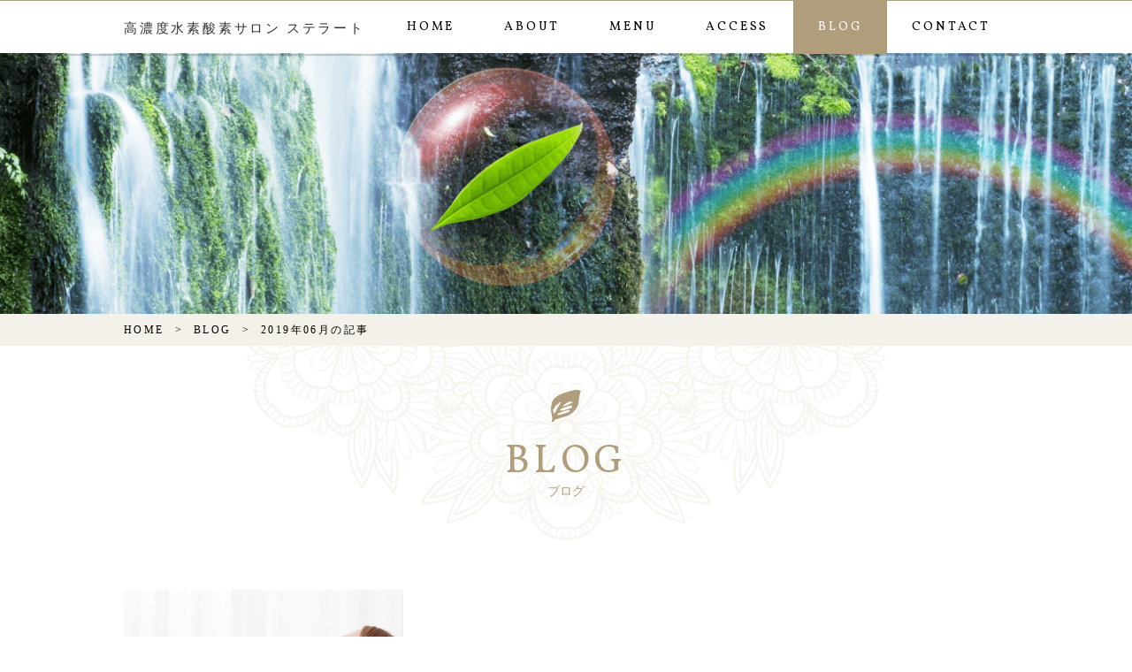

--- FILE ---
content_type: text/html; charset=UTF-8
request_url: http://suisokun-kawasaki.com/2019/06/
body_size: 3358
content:
<!DOCTYPE html>
<html dir="ltr" lang="ja">
<head>
<meta charset="UTF-8">
	<meta name="viewport" content="width=1000">
	<meta name="format-detection" content="telephone=no">



<link rel="shortcut icon" href="http://suisokun-kawasaki.com/wp-content/themes/theme-default/favicon.ico" type="image/x-icon" />
<link rel="stylesheet" href="http://suisokun-kawasaki.com/wp-content/themes/theme-default/style.css" media="screen">
<link href="https://fonts.googleapis.com/css?family=Vollkorn" rel="stylesheet">
<!--[if lt IE 9]>
<script src="http://suisokun-kawasaki.com/wp-content/themes/theme-default/js/html5.js"></script>
<script src="http://suisokun-kawasaki.com/wp-content/themes/theme-default/js/css3-mediaqueries.js"></script>
<![endif]-->
<script src="http://suisokun-kawasaki.com/wp-content/themes/theme-default/js/jquery.min.js"></script>
<script src="http://suisokun-kawasaki.com/wp-content/themes/theme-default/js/iscroll.js"></script>
<script src="http://suisokun-kawasaki.com/wp-content/themes/theme-default/js/slick.min.js"></script>
<script type="text/javascript" src="http://maps.googleapis.com/maps/api/js?key=AIzaSyAVjbp6xSr_ZiAw_yLH91i3T602GYzH9ko"></script>
<script src="http://suisokun-kawasaki.com/wp-content/themes/theme-default/js/script.js"></script>

		<!-- All in One SEO 4.2.8 - aioseo.com -->
		<title>6月, 2019 | 高濃度水素酸素サロン ステラート</title>
		<meta name="robots" content="noindex, max-snippet:-1, max-image-preview:large, max-video-preview:-1" />
		<link rel="canonical" href="http://suisokun-kawasaki.com/2019/06/" />
		<meta name="generator" content="All in One SEO (AIOSEO) 4.2.8 " />
		<script type="application/ld+json" class="aioseo-schema">
			{"@context":"https:\/\/schema.org","@graph":[{"@type":"BreadcrumbList","@id":"http:\/\/suisokun-kawasaki.com\/2019\/06\/#breadcrumblist","itemListElement":[{"@type":"ListItem","@id":"http:\/\/suisokun-kawasaki.com\/#listItem","position":1,"item":{"@type":"WebPage","@id":"http:\/\/suisokun-kawasaki.com\/","name":"\u30db\u30fc\u30e0","description":"\u5ddd\u5d0e\u3084\u795e\u5948\u5ddd\u3067\u6c34\u7d20\u30b5\u30ed\u30f3\u306a\u3089\u5c0f\u9854\u3084\u30a2\u30f3\u30c1\u30a8\u30a4\u30b8\u30f3\u30b0\u3082\u5f97\u610f\u306aBeauty salon Stellato\u3092\u304a\u9078\u3073\u4e0b\u3055\u3044\u3002\u5ddd\u5d0e\u99c5\u897f\u53e3\u304b\u3089\u5f92\u6b694\u5206\u3068\u4fbf\u5229\u306a\u795e\u5948\u5ddd\u306e\u6c34\u7d20\u30b5\u30ed\u30f3\u3067\u3059\u3002\u5c0f\u9854\u3084\u30a2\u30f3\u30c1\u30a8\u30a4\u30b8\u30f3\u30b0\u3082\u3069\u3046\u305e\u304a\u6c17\u8efd\u306b\u3054\u76f8\u8ac7\u3092\u3002","url":"http:\/\/suisokun-kawasaki.com\/"},"nextItem":"http:\/\/suisokun-kawasaki.com\/2019\/#listItem"},{"@type":"ListItem","@id":"http:\/\/suisokun-kawasaki.com\/2019\/#listItem","position":2,"item":{"@type":"WebPage","@id":"http:\/\/suisokun-kawasaki.com\/2019\/","name":"2019","url":"http:\/\/suisokun-kawasaki.com\/2019\/"},"nextItem":"http:\/\/suisokun-kawasaki.com\/2019\/06\/#listItem","previousItem":"http:\/\/suisokun-kawasaki.com\/#listItem"},{"@type":"ListItem","@id":"http:\/\/suisokun-kawasaki.com\/2019\/06\/#listItem","position":3,"item":{"@type":"WebPage","@id":"http:\/\/suisokun-kawasaki.com\/2019\/06\/","name":"6\u6708, 2019","url":"http:\/\/suisokun-kawasaki.com\/2019\/06\/"},"previousItem":"http:\/\/suisokun-kawasaki.com\/2019\/#listItem"}]},{"@type":"CollectionPage","@id":"http:\/\/suisokun-kawasaki.com\/2019\/06\/#collectionpage","url":"http:\/\/suisokun-kawasaki.com\/2019\/06\/","name":"6\u6708, 2019 | \u9ad8\u6fc3\u5ea6\u6c34\u7d20\u9178\u7d20\u30b5\u30ed\u30f3 \u30b9\u30c6\u30e9\u30fc\u30c8","inLanguage":"ja","isPartOf":{"@id":"http:\/\/suisokun-kawasaki.com\/#website"},"breadcrumb":{"@id":"http:\/\/suisokun-kawasaki.com\/2019\/06\/#breadcrumblist"}},{"@type":"Organization","@id":"http:\/\/suisokun-kawasaki.com\/#organization","name":"\u9ad8\u6fc3\u5ea6\u6c34\u7d20\u9178\u7d20\u30b5\u30ed\u30f3 \u30b9\u30c6\u30e9\u30fc\u30c8","url":"http:\/\/suisokun-kawasaki.com\/"},{"@type":"WebSite","@id":"http:\/\/suisokun-kawasaki.com\/#website","url":"http:\/\/suisokun-kawasaki.com\/","name":"\u9ad8\u6fc3\u5ea6\u6c34\u7d20\u9178\u7d20\u30b5\u30ed\u30f3 \u30b9\u30c6\u30e9\u30fc\u30c8","description":"Just another WordPress site","inLanguage":"ja","publisher":{"@id":"http:\/\/suisokun-kawasaki.com\/#organization"}}]}
		</script>
		<!-- All in One SEO -->

<link rel='dns-prefetch' href='//s.w.org' />
<link rel='stylesheet' id='wp-block-library-css'  href='http://suisokun-kawasaki.com/wp-includes/css/dist/block-library/style.min.css?ver=5.1.19' type='text/css' media='all' />
<link rel='stylesheet' id='wp-pagenavi-css'  href='http://suisokun-kawasaki.com/wp-content/plugins/wp-pagenavi/pagenavi-css.css?ver=2.70' type='text/css' media='all' />
<link rel='https://api.w.org/' href='http://suisokun-kawasaki.com/wp-json/' />
		<style type="text/css">.recentcomments a{display:inline !important;padding:0 !important;margin:0 !important;}</style>
		</head>
<body>

<header class="s">
		<nav class="pc shadow">
		<article class="f_box f_h_sb f_center">
						<h1><a href="http://suisokun-kawasaki.com/" class="gf black f15">高濃度水素酸素サロン ステラート</a></h1>
						<ul class="gf f_box f_center f_h_center">
				<li class=" pre"><a href="http://suisokun-kawasaki.com/" class="tac ">HOME</a></li>
				<li class=" pre"><a href="http://suisokun-kawasaki.com/about/" class="tac ">ABOUT</a></li>
				<li class=" pre"><a href="http://suisokun-kawasaki.com/menu/" class="tac ">MENU</a></li>
				<li class=" pre"><a href="http://suisokun-kawasaki.com/access/" class="tac ">ACCESS</a></li>
				<li class="active pre"><a href="http://suisokun-kawasaki.com/blog/" class="tac ">BLOG</a></li>
				<li class=" pre"><a href="http://suisokun-kawasaki.com/contact/" class="tac ">CONTACT</a></li>
			</ul>
		</article>
	</nav>
	<nav class="sp">
		<div class="f_box f_h_sb f_center">
			<h1><a href="http://beautysalonstellato.com/hydrogen.html" target="blank"><img src="http://suisokun-kawasaki.com/wp-content/themes/theme-default/img/common/logo.png" width="200" alt="Beauty salon Stellato"/></a></h1>
			<div class="toggle tc">
				<button class="hamburger hamburger--spin" type="button" id="toggle">
					<span class="hamburger-box">
						<span class="hamburger-inner"></span>
					</span>
				</button>
			</div>
		</div>
	</nav>
	<nav class="spmenu sp" id="SpMenu">
		<div>
			<ul class="gf">
				<li><a href="http://suisokun-kawasaki.com/">HOME</a></li>
				<li><a href="http://suisokun-kawasaki.com/about/">ABOUT</a></li>
				<li><a href="http://suisokun-kawasaki.com/menu/">MENU</a></li>
				<li><a href="http://suisokun-kawasaki.com/access/">ACCESS</a></li>
				<li><a href="http://suisokun-kawasaki.com/blog/">BLOG</a></li>
				<li><a href="http://suisokun-kawasaki.com/contact/">CONTACT</a></li>
			</ul>
		</div>
	</nav>
</header><main>
<section id="kv" class="lead">
<figcaption class="tc f_h_start"><h2>会社で水素</h2></figcaption>
<figure>
	<picture>
	<source media="(min-width: 768px)" srcset="http://suisokun-kawasaki.com/wp-content/themes/theme-default/img/blog/kv.png" alt="Beauty salon Stellato"/>
	<source media="(min-width: 320px)" srcset="http://suisokun-kawasaki.com/wp-content/themes/theme-default/img/blog/kvsp.png" alt="Beauty salon Stellato"/>
	<img src="http://suisokun-kawasaki.com/wp-content/themes/theme-default/img/blog/kvsp.png" alt="Beauty salon Stellato"/>
	</picture>
</section>
<nav id="bread">
	<ol class="f_box f_center f_h_start">
		<li class="f_box"><a href="http://suisokun-kawasaki.com/">HOME</a></li>
		<li class="f_box"><a href="http://suisokun-kawasaki.com/blog/">BLOG</a></li>
		<li>2019年06月の記事</li>
	</ol>
</nav>
<section class="scrollup">
	<article class="bg_p1_02">
		<div class="blank"></div>
		<div class="leaf p1"></div>
		<h2 class="gf p1">BLOG</h2>
		<p class="tc p1">ブログ</p>
		<div class="blank"></div>
	</article>
</section>
<div class="pc blank"></div>
<section id="post">
	<article class="f_box f_h_sb f_wrap">
		<section class="list">
			<ul class="f_box f_res f_wrap">
				<li class="col">
	<a href="http://suisokun-kawasaki.com/2019/06/13/%e4%bc%9a%e7%a4%be%e3%81%a7%e6%b0%b4%e7%b4%a0/" class="scrollup">
		<figure class="f_start f_h_center">
		<div class="zoom"><img src="http://suisokun-kawasaki.com/wp-content/uploads/2019/06/6C21C2FD-BBAE-4181-B822-63DBAD39E685-1024x683.jpeg" alt="会社で水素" width="340"/></div>
	</figure>
	<p class="f_box f_center"><span  class="date p1">2019.06.13</span>&nbsp;| 未分類</p>
	<h3 class="tl">会社で水素</h3>
</a></li>											</ul>
			<div class="blank"></div>
			<div id="pager" class="f_box">
			    			</div>
		</section>
	</article>
</section>
<div class="blankx2"></div>
</main>
<a href="#toTop" class="toTop"><img src="http://suisokun-kawasaki.com/wp-content/themes/theme-default/img/common/to_top.png"  alt="Beauty salon Stellato"/></a>
<section class="cta f_box"><div class="web">
		<article>
			<a href="contact" class="tac">
			<div>
			<p class="tc">お問い合わせ</p>
			<h3 class="gf tc">CONTACT</h3>
			</div>
			</a>
		</article>
	</div>
</section>
<div class="blank"></div>
<section>
	<h2><img src="http://suisokun-kawasaki.com/wp-content/themes/theme-default/img/common/logo.png" alt="Beauty salon Stellato"/><p class="gf p1 f12 black">高濃度水素酸素サロン　ステラート</p></h2>
	<div class="blank"></div>
		<nav id="footer">
			<ul class="gf f_box f_center f_h_center f_wrap">
				<li class="scrollup">
					<a href="http://suisokun-kawasaki.com/">HOME</a>
				</li>
				<li class="scrollup">
					<a href="http://suisokun-kawasaki.com/about/">ABOUT</a>
				</li>
				<li class="scrollup">
					<a href="http://suisokun-kawasaki.com/menu/">MENU</a>
				</li>
				<li class="scrollup">
					<a href="http://suisokun-kawasaki.com/access/">ACCESS</a>
				</li>
				<li class="scrollup">
					<a href="http://suisokun-kawasaki.com/blog/">BLOG</a>
				</li>
				<li class="scrollup">
					<a href="http://suisokun-kawasaki.com/contact/">CONTACT</a>
				</li>
			</ul>
		</nav>
</section>
<div class="pc blank"></div>
<section>
	<article class="f_box f_h_center">
		<ul class="social f_box f_h_start">
		<!--
			<li><img src="http://suisokun-kawasaki.com/wp-content/themes/theme-default/img/icon/instagram.png" alt="Beauty salon Stellato"/></li>
			<li><img src="http://suisokun-kawasaki.com/wp-content/themes/theme-default/img/icon/facebook.png" alt="Beauty salon Stellato"/></li>
			<li><img src="http://suisokun-kawasaki.com/wp-content/themes/theme-default/img/icon/twitter.png" alt="Beauty salon Stellato"/></li>
		-->
		</ul>
	</article>
</section>
<footer>
	<address class="p1bgc">
		<h3 class="gf">Stellato</h3>
		〒212-0012 神奈川県川崎市幸区中幸町4-35-2 アリオーソ川崎 １F
	</address>
	<div>
		<p class="copyright">© 2016 高濃度水素酸素サロン　ステラート</p>
	</div>
</footer>
<script type='text/javascript' src='http://suisokun-kawasaki.com/wp-includes/js/wp-embed.min.js?ver=5.1.19'></script>
</body>
</html>

--- FILE ---
content_type: text/css
request_url: http://suisokun-kawasaki.com/wp-content/themes/theme-default/style.css
body_size: 6671
content:
@charset "utf-8";
/*
Theme Name: DEMO 006
Theme URI: http://wordpress.org/
Description: DEMO 006
Author: DEMO 006
Version: 1.0
License: GNU General Public License
License URI: license.txt
Tags: hairsalon
*/
@import url("css/sanitize.css");
@import url("css/responce.css");
@import url("css/hamburgers.css");
@import url("css/slick.css");
:root {
}
* {
	margin:0;
	padding: 0;
	outline:none;
	-webkit-tap-highlight-color: rgba(255,255,255,0.5);
}
html,body{
    width: 100%;
    height: 100%;
}
body {
	font-family: '游ゴシック体', 'Yu Gothic', 'ヒラギノ角ゴシック Pro', 'Hiragino Kaku Gothic Pro', 'メイリオ', 'Meiryo', 'Osaka', 'ＭＳ Ｐゴシック', 'MS PGothic', 'sans-serif';
	line-height: 160%;
}
.min {
	font-family:"Times New Roman", "游明朝", YuMincho, "ヒラギノ明朝 ProN W3","Hiragino Mincho ProN","メイリオ", Meiryo, serif;
}
.got {
	font-family: '游ゴシック体', 'Yu Gothic', 'ヒラギノ角ゴシック Pro', 'Hiragino Kaku Gothic Pro', 'メイリオ', 'Meiryo', 'Osaka', 'ＭＳ Ｐゴシック', 'MS PGothic', 'sans-serif';
}
.gf {
	font-family: 'Vollkorn', "游明朝", YuMincho, "ヒラギノ明朝 ProN W3","Hiragino Mincho ProN","メイリオ", Meiryo, serif;
}
.p1 {
	color:#b09d7c;
}
.p1bgc {
	background:#b09d7c;
}
.ls {
	letter-spacing:0.3em;
}
a {
	text-decoration: none;
	color:inherit;
}
li {
	list-style: none;
}
h1,h2,h3 {
	font-weight:normal;
}
address {
	font-style:normal;
}
hr {
	line-height:1;
	border-bottom:1px solid #d7cebd;
}
.date {
	font-family: 'Vollkorn', "游明朝", YuMincho, "ヒラギノ明朝 ProN W3","Hiragino Mincho ProN","メイリオ", Meiryo, serif;
	font-style:italic;
}
.stress {
	color:#b09d7c;
}
.blue {
	color:#070076;
}
.black {
	color:#333333;
}
.shadow{
	box-shadow:0px 1px 1px 1px rgba(30,30,30,0.2);
}
.bg_cyan {
	background:#e7f3f9;
}
.bg_ivory {
	background:#f3f1e9;
}
.grd {
	background: rgb(255,237,243);
	background: -moz-linear-gradient(top,  rgba(255,237,243,1) 0%, rgba(255,240,245,1) 100%);
	background: -webkit-linear-gradient(top,  rgba(255,237,243,1) 0%,rgba(255,240,245,1) 100%);
	background: linear-gradient(to bottom,  rgba(255,237,243,1) 0%,rgba(255,240,245,1) 100%);
	filter: progid:DXImageTransform.Microsoft.gradient( startColorstr='#ffedf3', endColorstr='#fffaf6',GradientType=0 );
}
.f30 {
	font-size:30px;
	font-size:3.0rem;
}
ul li > a {
	display:block;
	width:100%;
	height:100%;
}
.col {
	width:inherit;
	height:auto;
}
.scrollup {
	opacity:0;
    -webkit-transform: translateY(50px);
    transform: translateY(50px);
	-webkit-transition:all 0.5s ease-in-out;
			transition:all 0.5s ease-in-out;
}
.scrollup.action {
    -webkit-transform: translateY(0px);
    transform: translateY(0px);
	opacity:1;
}
ul.list li {
	padding:1em 0;
}
ul.list li p:nth-of-type(2){
	white-space:nowrap;
}
ul.list li:not(:last-child){
	border-bottom:1px dotted #d7cebd;
}
figure {
	overflow:hidden;
}
.slick-dots {
bottom:0;
}
.ma {
	margin-left:auto;
	margin-right:auto;
}
.f12 {
	font-size:12px;
	font-size:1.2rem;
	line-height: 100%;
}
.f14 {
	font-size:14px;
	font-size:1.4rem;
}
.f15 {
	font-size:15px;
	font-size:1.5rem;
}
/************************************************************************************
	Social Icon
************************************************************************************/

ul.social {
	margin:1em 0;
}
ul.social li:not(:last-child){
	margin-right:0.5em;
}
header ul.social {
	position:absolute;
	top:0;
	right:0;
}
header ul.social+div{
	position:absolute;
	top:6em;
	right:0;
	font-size:12px;
	font-size:1.2rem;
}
header ul.social+div p.gf{
	font-size:30px;
	font-size:3.0rem;
}

/*****************************************************************************
admin
*****************************************************************************/
.login h1 a {
	width: 320px;
	background-size: 100%;
}
/*****************************************************************************
button gimic
*****************************************************************************/
.button {
	display: block;
	line-height:140%;
	padding: 0.8em;
	text-align: center;
	-webkit-transition:all 0.1s ease-in-out;
			transition:all 0.1s ease-in-out;
	opacity:1;
	font-family: 'Vollkorn', "游明朝", YuMincho, "ヒラギノ明朝 ProN W3","Hiragino Mincho ProN","メイリオ", Meiryo, serif;
	margin:5px 3px;
	letter-spacing:0.1em;
}
.button.p1 {
	color:#ffffff;
	background:#b09d7c;
	box-shadow :
	    0 0 0 1px #ffffff,
	    0 0 0 3px #b09d7c;
}
.button.p2 {
}
.button.p3 {
}
.button.p4 {
}
a.button:hover {
	opacity:0.7;
}
.button.w150 {
	width:150px;
}
.button.w300 {
	width:300px;
}
.rover {
	background:#ffffff;
	-webkit-transition:all 0.1s ease-in-out;
			transition:all 0.1s ease-in-out;
}
.rover:hover {
	background:#f3f1e9;
}
.zoom {
	position: relative;
	z-index: 2;
	-webkit-transition:all 0.2s ease-in-out;
	-moz-transition:all 0.2s ease-in-out;
	-ms-transition:all 0.2s ease-in-out;
			transition:all 0.2s ease-in-out;
	-webkit-backface-visibility:hidden;
	backface-visibility:hidden;
}
.zoom:hover {
	-webkit-transform:scale(1.1);
	-moz-transform:scale(1.1);
	-ms-transform:scale(1.1);
	transform:scale(1.1);
}
/*****************************************************************************
common
*****************************************************************************/
.bold {
	font-weight: bold;
}
.tc {
	text-align:center;
}
.tl {
	text-align:left;
}
.tr {
	text-align:right;
}
.tac {
	display:-webkit-box;
	display:-ms-flexbox;
	display: -webkit-flex;
	display:flex;
	-webkit-box-pack: justify;
	-ms-flex-pack: justify;
	-webkit-justify-content: center;
	justify-content: center;
	text-align:center;
	-webkit-align-items: center;
	-ms-flex-align: center;
	align-items: center;
}
.none {
	display:none;
}
.f_box {
	display:-webkit-box;
	display:-ms-flexbox;
	display: -webkit-flex;
	display:flex;
}
.pointed {
	overflow : hidden;
	text-overflow: ellipsis;
	display: -webkit-box;
	display: -moz-box;
	display: -ms-box;
	display: box;
	-webkit-box-orient: vertical;
	-moz-box-orient: vertical;
	-ms-box-orient: vertical;
	box-orient: vertical;
	-webkit-line-clamp: 2;
	-moz-line-clamp:2;
	-ms-line-clamp: 2;
	ine-clamp: 2;
}
.toTop {
	position:fixed;
	right:15px;
	bottom:50px;
	width:60px;
	height:60px;
	z-index:99;
	display:none;
	border-radius:30px;
	color:#ffffff;
	text-align:center;
	font-size:30px;
	font-size:3.0rem;
	line-height:60px;
}
.toTop span {
	display:block;
	line-height:200%;
	-webkit-transform:rotate(-90deg) scaleX(0.5);
	transform:rotate(-90deg) scaleX(0.5);
	margin-right:3px;
}
#kv {
	width:100%;
	height:auto;
	overflow:hidden;
	position:relative;
}
#kv figure {
	position:relative;
}
#kv img {
	width:100%;
	height:auto;
}
#kv figcaption {
	position:absolute;
	width:100%;
	height:100%;
}
#kv.index {
}
#kv.lead {
	width:100%;
	color:#ffffff;
}
#kv article {
	margin:0 auto;
	width:1000px;
}
#kv h2 {
	text-align:center;
	text-shadow:1px 1px 1px #636363;
	font-weight:bold;
	color:#ffffff;
	padding:0 1em;
}
#kv.index.lead {
	position:relative;
	width:100%;
	overflow:hidden;
}
#kv.lead h2{
	height:60px;
	padding:0 1em;
	font-style:normal;
	margin:0;
	text-align:center;
}
#kv.index h2 > div {
	width:1000px;
	margin:0 auto;
}
#kv.index h3 > div {
	width:1000px;
	margin:0 auto;
}
/*****************************************************************************
header
*****************************************************************************/
header {
	z-index: 999;
	width: 100%;
	background:#ffffff;
}
header .logo {
	height:144px;
	margin:0 auto;
}
header h1{
	color:#d86f7c;
	font-size:26px;
	font-size:2.6rem;
}
header h1 span {
	font-size:16px;
	font-size:1.6rem;
}
header ul {
	font-size:14px;
	font-size:1.4rem;
}
header ul li {
	height:100%;
	text-align:center;
}
header ul li a {
	padding:0 2em;
	width:100%;
}
header ul li p {
	font-style:italic;
	font-size:22px;
	font-size:2.2rem;
	font-weight:normal;
	text-align:center;
	padding:0 1em;
}
header ul li:not(:last-child) p {
	border-right:1px solid #aec8e5;
}
/*****************************************************************************
	navigation:header
*****************************************************************************/
header nav > div > p {
	line-height:120%;
}
header nav.spview > div > a:nth-of-type(2){
	margin:0 0 0 auto;
	text-align:center;
}
header nav.pc ul{
	width:100%;
	height:40px;
	letter-spacing:0.2em;
}
header.s nav.pc ul {
	height:60px;
}
header.s nav.pc ul{
	width:70%;
	margin:0 0 0 auto;
}
nav.pc ul li {
	-webkit-transition:all 0.2s ease-in-out;
			transition:all 0.2s ease-in-out;
	color:initial;
	background:initial;
}
nav.pc ul li:hover {
	color:#ffffff;
	background:#b09d7c;
}
nav.pc ul li.active {
	color:#ffffff;
	background:#b09d7c;
}
header a.tel {
	display:block;
	width:50px;
	height:50px;
	margin:0 0 0 auto;
	background:#b09d7c;
	text-align:center;
	line-height:50px;
}
header .toggle {
	padding-top:1.2em;
	font-size:7px;
	font-size:0.7em;
	line-height:120%;
	width:50px;
	height:50px;
	color:#ffffff;
	background:#362e2b
}
/*****************************************************************************
	navigation:footer
*****************************************************************************/
nav {
	margin:0 auto;
	letter-spacing:0.2em;
}
nav#footer ul {
}
nav#footer ul li {
	text-align:center;
	-webkit-transition:all 0.2s ease-in-out;
			transition:all 0.2s ease-in-out;
}
nav#footer ul li:hover {
	color:#ffffff;
	background:#b09d7c;
}
nav#footer ul li.active {
	color:#ffffff;
	background:#b09d7c;
}
nav#footer ul li a {
	line-height:100%;
	padding:0.3em 0 0.1em 0;
}
nav#footer ul li > div {
	min-width:50px;
	margin:0 0 0 1.2em;
	text-align:left;
}
/*****************************************************************************
	Map
*****************************************************************************/
#map {
	width: 100%;
	height: 220px;
}
/*****************************************************************************
	content
*****************************************************************************/
main {
	position: relative;
}
section {
	position:relative;
}
section > article.double {
                box-shadow :
                    0 0 0 1px #b57601,
                    0 0 0 4px #ffffff,
                    0 0 0 7px #b57601;
}
h2 {
	line-height:135%;
	text-align:center;
}
section h2 {
	margin-top:0.5em;
	line-height:100%;
	letter-spacing:0.1em;
}
section article h3 {
	line-height:135%;
}
section  h4 {
	line-height:160%;
}
section > article > h2.border {
	border-bottom:1px solid #888888;
}
/************************************************************************************
	index
************************************************************************************/
section article .col  figure{
	margin-bottom:0.5em;
}
section article .col h3 {
	margin:0 0 1em 0;
	text-align:left;
}
section article .col2 h3 {
	text-align:left;
}
section article h3+p {
}
figure.partition {
	height:auto;
}
#link .col {
	border:1px solid #d7cebd;
	padding-bottom:1.0em;
	font-size:20px;
	font-size:2.0rem;
	letter-spacing:0.2em;
}
#link .col:hover {
	background:#f3f1e9;
}
#blog {
	height:125px;
}
#blog div {
	position:absolute;
	right:0;
	bottom:0;
}
ul.access {
	margin:1em 0;
	line-height:160%;
}
ul.access li {
	margin:0.5em 0;
}
ul.access li div:first-child{
	text-align:right;
	min-width:90px;
	white-space:nowrap;
	font-family: 'Vollkorn', "游明朝", YuMincho, "ヒラギノ明朝 ProN W3","Hiragino Mincho ProN","メイリオ", Meiryo, serif;
	margin-right:1em;
}
p.price {
	padding:1em;
	background:#f7f2ee;
}
/************************************************************************************
	access
************************************************************************************/
section#access {
}
section#access dl {
	width:450px;
}
section#access dl dt {
	width:100px;
	border-bottom:1px dotted #888888;
	padding:1em 1em 1em 0;
	font-weight:bold;
	color:#888888;
}
section#access dl dd {
	width:350px;
	border-bottom:1px dotted #888888;
	padding:1em 1em 1em 0;
}
/************************************************************************************
	menu, about
************************************************************************************/
h3.p1.deco {
	background:url(./img/common/deco_p1_02.png) left top no-repeat;background-size:38px 42px;
	padding-left:2.2em;
	height:42px;
	line-height:42px;
}
.spec {
	text-align:left;
}
#staff h3 {
	margin:0 0 0.3em 0;
	padding:0.2em 0;
	border-bottom:1px dotted #b09d7c;
}
#staff h4 {
	line-height:100%;
}
#staff h4+p {
	margin:0.5em 0 1em 0;
}
/******************************************************************************
	Post
******************************************************************************/
section#post {
}
section#post h2 {
	font-size:30px;
	font-size:3.0rem;
	line-height:135%;
	margin:0.5em 0;
}
/*----- List ------*/
section#post section.list {
	width:100%;
}
section#post section.list.index {
	width:1000px;
}
section#post section.list ul {
	min-height:550px;
}
section#post section.list.index ul {
	min-width:650px;
	min-height:400px;
}
section#post section.list li.col{
	position:relative;
	padding:0;
}
section#post section.list ul:after{
	content:"";
	width:-webkit-calc(33% - 1em);
	width:calc(33% - 1em);
	margin:0;
}
section#post section.list li a {
	display:block;
	margin:0;
}
section#post section.list li .new {
	position:absolute;
	line-height:1;
	z-index:3;
}
section#post section.list li figure {
	position:relative;
	z-index:1;
	text-align:center;
	width:inherit;
	height:210px;
	margin-bottom:1em;
	overflow:hidden;
	position:relative;
}
section#post section.list li figure img {
	min-width:340px;
	width:inherit;
	height:auto;
}
section#post section.list li figure+p {
	font-size: 14px;
	font-size: 1.4rem;
	line-height:100%;
}
section#post section.list li h3 {
	color:initial;
	font-size: 16px;
	font-size: 1.6rem;
	margin:0.5em 0 2em 0;
	line-height:160%;
}
section#post .category {
	padding: 1em 2em;
	line-height:1;
	background: rgba(223,235,242,0.7);
	display:inline-block;
}
section#post section.list li figure > .category {
	position:absolute;
	top:0;
	left:0;
	z-index:1;
}
section#post section.list li a > div {
	margin-bottom:0.5em;
}
/*----- Side ------*/
section#post .side {
}
section#post #search {
	height: 60px;
	position: relative;
}
section#post #search .s {
	display: block;
	padding: 0.5em 0.5em 0.5em 3em;
	border: 1px solid #9e9e9e;
	width: 100%;
	z-index: 1;
	background: url(./img/icon/search.png) 1em 0.5em no-repeat;
	background-size: 20px 20px;
	margin-top:1em;
}
section#post .side figure img {
}
section#post #search .searchsubmit {
	display: none;
}
section#post .side_list h3 {
	margin:0;
	border-bottom: 1px solid #b09d7c;
}
section#post .side_list h3 > div {
	font-size: 12px;
	font-size: 1.2rem;
}
section#post .side_list ul {
	border-bottom: 1px dotted #b09d7c;
	margin-bottom:3em;
}

section#post .side_list ul li {
	background:#ffffff;
	-webkit-transition:all 0.1s ease-in-out;
			transition:all 0.1s ease-in-out;
}
#recent.side_list ul li {
	padding-left:0.5em;
}
section#post .side_list ul li:hover {
	background:#f3f1e9;
}

section#post .side_list ul li:not(:last-child){
	border-bottom: 1px dotted #b09d7c;
}
section#post .side_list ul li a {
	border:none;
	padding:1em 0;
	text-align:left;
}
section#post .side_list ul li figure {
	max-width:100px;
	width:100px;
	height:100px;
	overflow:hidden;
	margin-right:1em;
	border-radius:100px;
}
section#post .side_list ul li figure img{
	max-width:150px;
	display:block;
	margin-left:-25px;
}
/******************************************************************************
	Post:Single
******************************************************************************/
section#post.single {
}
section#post.single .text figure{
	padding-bottom:1em;
}
section#post.single .text h3.single {
	font-size: 20px;
	font-size: 2.0rem;
	margin-bottom:0.5em;
}
section#post.single div.text {
	width:100%;
	min-height:450px;
}
section#post.single div.text {
	word-wrap:break-word;
}
section#post.single div.text img{
	max-width:100%;
	height:auto;
}
/************************************************************************************
	single paging
************************************************************************************/
.single_paging {
	width:100%;
	border:0px solid #b09d7c;
	margin:20px 0 20px 0;
	padding:0;
	font-size:14px;
	font-size:1.4rem;
}
.single_paging > div a{
	padding:1em;
	width:100%;
}
.single_paging > div { 
	border:1px solid #b09d7c;
	margin-bottom:1em;
}
.single_paging > div a .title {
	-webkit-line-clamp: 2;
}
.single_paging figure {
	text-align:center;
	min-width:100px;
	width:100px;
	height:100px !important;
	margin-right:1em;
	border-radius:100px;
	overflow:hidden;
}
.single_paging figure img{
	max-width:150px;
	display:block;
	margin-left:-25px;
}
.single_paging .arrow {
	min-width:2em;
	width:2em;
	height:100%;
	line-height:100%;
	text-align:center;
}
.single_paging .arrow.opp {
	-webkit-transform:scaleX(-1);
	-moz-transform: scaleX(-1);
	-ms-transform: scaleX(-1);
	transform: scaleX(-1);
	margin:0 0 0 10px;
}
.single_paging .page-numbers.current {
	background-color:#cae6d9;
}
/******************************************************************************
	CTA
******************************************************************************/
section.cta {
	width:100%;
}
section.cta > div {
	height:100%;
	width:50%;
	letter-spacing:0.3em;
}
section.cta > div:only-child {
	width:100%;
}
section.cta > div article {
	position:relative;
	height:100%;
}
section.cta .tel {
	background:url(./img/common/cross_p1_02.png) right top,rgba(176,157,124,0.8);background-size:144px 140px;
}
section.cta .tel h3 {
	color:#ffffff;
}
section.cta .web {
	color:#ffffff;
	background:url(./img/common/cross_p1_03.png) left top,rgba(54,46,43,0.8);background-size:144px 140px;
}
section.cta .web h3 {
	color:#b09d7c;
}
section.cta a {
	width:100%;
	height:100%;
}
section.cta .web article:after {
	position:absolute;
	right:0;
	top:0;
	width:1em;
	height:100%;
	line-height:140px;
	font-weight:bold;
}
/******************************************************************************
	Pager
******************************************************************************/
#pager .pages {
	display:none;
}
#pager .wp-pagenavi {
	display:-webkit-box;
	display:-ms-flexbox;
	display:-webkit-flex;
	display:flex;
	-webkit-box-pack: justify;
	-moz-box-pack: justify;
	-ms-flex-pack: justify;
	-webkit-justify-content: center;
	justify-content: center;
}
#pager .wp-pagenavi * {
	padding:0;
	min-width:3em;
	height:3em;
	margin:0 1px;
	text-align:center;
	border:1px solid #9e9e9e;
	line-height:3em;
	color:#333333;
	font-size:14px;
	font-size:1.4rem;
}
#pager .current {
	background-color:#f3f1e9;
}
.wp-pagenavi > *:hover {
	background-color:#f3f1e9;
}
.wp-pagenavi .page {
}
.wp-pagenavi .current {
}
.wp-pagenavi .previouspostslink {
	border:none;
	margin-right:40px;
}
.wp-pagenavi .nextpostslink {
	border:none;
	margin-left:40px;
}
#pager .wp-pagenavi a {
	display: block;
	line-height:140%;
	padding: 0.8em;
	text-align: center;
	background:#ffffff;
	-webkit-transition:all 0.1s ease-in-out;
			transition:all 0.1s ease-in-out;
}
#pager .wp-pagenavi a:hover {
	background:#f3f1e9;
}
/*****************************************************************************
footer
*****************************************************************************/
footer {
	position:relative;
	color:#ffffff;
	font-size: 12px;
	font-size: 1.2rem;
	text-align: center;
	line-height:160%;
}
footer address {
	padding:1em 0;
}
footer address h3 {
	font-size: 24px;
	font-size: 2.4rem;
	margin:0.2em 0;
}
p.social {
	padding:1em 0;
	background:#333333;
}
p.copyright {
	padding:1em 0;
	background:#333333;
}
/************************************************************************************
 SP mode navigation header
************************************************************************************/
nav.spmenu {
	right:-100%;
	background-color: rgba(54,46,43,0.9);
	padding: 0 0 0 0;
	position: fixed;
	top: 50px;
	width: 100%;
	width: 100vm;
	z-index: 9999;
	overflow-x: hidden;
	letter-spacing:0.2em;
}
nav.spmenu {
	-webkit-transition:all 0.3s ease-in-out;
			transition:all 0.3s ease-in-out;
}
nav.spmenu.active {
	-webkit-transform: translate(-100%,0);
	transform: translate(-100%,0);
}
nav.spmenu.footer {
	position: relative;
	top: 0;
	right:0;
	z-index: 1;
}
nav.spmenu .reservation {
}
nav.spmenu .reservation span{ 
}
nav.spmenu ul {
	margin:1em 0;
	font-size:16px;
	font-size:1.6rem;
}
nav.spmenu ul li{
	position:relative;
	color:#ffffff;
	border-bottom:1px solid #ffffff;
	-webkit-transition:all 0.1s ease-in-out;
			transition:all 0.1s ease-in-out;
}
nav.spmenu ul li:hover {
	color:#362e2b ;
	background:#f3f1e9;
}
nav.spmenu >div > ul > li{
}
nav.spmenu ul li a {
	display:block;
	padding:1em  0px;
}
/************************************************************************************
	bread
************************************************************************************/
nav#bread {
	width:100%;
	overflow:hidden;
	font-size:12px;
	font-size:1.2rem;
	background:#f3f1e9;
	line-height:100%;
}
nav#bread ol{
	margin:0 auto;
}
nav#bread ol li {
	padding-top:0px;
	white-space:nowrap;
	min-height: 0;
	margin:0;
}
nav#bread ol li a {
}
nav#bread ol li:after {
	content: ">";
	padding-left:1em;
	padding-right:1em;
}
nav#bread ol li:first-child:before {
	content:"";
}
nav#bread ol li:nth-of-type(1):before {
	content:"";
}
nav#bread ol li:last-child {
}
nav#bread ol li:last-child:after {
	content:"";
	padding:0;
}
/*************************************************************************************
	Swap Image
*************************************************************************************/
section div.picture {
	position:relative;
}
section article.swap div.picture figure {
	position:absolute;
	top:0;
	left:0;
	opacity:0;
	transition: all .5s;
	-webkit-transition: all .5s;
	-moz-transition: all .5s;
}
section article.swap div.picture figure.active {
	opacity:1;
}
section article.swap div.thumb_list figure {
	cursor:pointer;
}
section article.swap div.thumb_list figure img {
	width:inherit;
}
/************************************************************************************
 contact
************************************************************************************/
#contact {
	font-size: 16px;
	font-size: 1.6rem;
}
#contact li {
	margin-bottom:2em;
	min-height:50px;
}
#contact .label {
	width:200px;
}
#contact .label span{
	color:#ffffff;
	font-size: 11px;
	font-size: 1.1rem;
	background:#ffaa99;
	padding:2px 5px;
}
#contact .memo {
	width:100%;
}
#contact  input[type="text"],
#contact  input[type="email"],
#contact  textarea {
	width:100%;
	padding: 5px;
	resize:none;
	border:1px solid #9e9e9e;
}
#contact  input[type="submit"] {
	cursor:pointer;
}
#contact p {
	text-align:center;
}
#contact .confirm, .sending, .backform {
	cursor: pointer;
	color: #fff;
	font-weight: bold;
	font-size: 14px;
	width: 200px;
	height: 45px;
	margin-top: 5px;
	border-radius: 5px;
	background: #888;
	border: 1px solid #666;
}
/***********
horizon
************/
.f_h_start {
	-webkit-box-pack: justify;
	-ms-flex-pack: justify;
	-webkit-justify-content: flex-start;
	justify-content: flex-start;
}
.f_h_center {
	-webkit-box-pack: justify;
	-ms-flex-pack: justify;
	-webkit-justify-content: center;
	justify-content: center;
}
.f_h_end {
	-webkit-box-pack: justify;
	-ms-flex-pack: justify;
	-webkit-justify-content: flex-end;
	justify-content: flex-end;
}
.f_h_sb {
	-webkit-box-pack: justify;
	-ms-flex-pack: justify;
	-webkit-justify-content: space-between;
	justify-content: space-between;
}
.f_h_sa {
	-webkit-box-pack: justify;
	-ms-flex-pack: justify;
	-webkit-justify-content: space-around;
	justify-content: space-around;
}
.f_wrap {
	-webkit-box-lines:multiple;
    -webkit-flex-wrap:wrap;
    -ms-flex-wrap:wrap;
    flex-wrap:wrap;
}
/***********
vertical
************/
.f_column {
	-webkit-box-direction:column;
	-webkit-flex-direction:column;
	flex-direction:column;
}
.f_start {
	-webkit-align-items: flex-start;
	-ms-flex-align: start;
	align-items: flex-start;
}
.f_end {
	-webkit-align-items: flex-end;
	-ms-flex-align: end;
	align-items: flex-end;
}
.f_center {
	-webkit-align-items: center;
	-ms-flex-align: center;
	align-items: center;
}
.f_baseline {
	-webkit-align-items: baseline;
	-ms-flex-align: baseline;
	align-items: baseline;
}
.f_stretch {
	-webkit-align-items: stretch;
	-ms-flex-align: stretch;
	align-items: stretch;
}
/*****************************************************************************
	image pattern
*****************************************************************************/
div.leaf {
	width:36px;
	height:36px;
	margin:0 auto;
	background:url(./img/common/deco_p1_01.png) left top;background-size:contain;
}
div.leaf.p2 {
	background:url(./img/common/deco_p2_01.png) left top;background-size:contain;
}
div.leaf.p3 {
	background:url(./img/common/deco_p3_01.png) left top;background-size:contain;
}
div.leaf.p4 {
	background:url(./img/common/deco_p4_01.png) left top;background-size:contain;
}
div.deco {
	width:180px;
	height:20px;
	margin:0 auto;
	background:url(./img/index/deco_p1_01.png) left top;background-size:contain;
}
div.deco.p2 {
	background:url(./img/index/deco_p2_01.png) left top;background-size:contain;
}
div.deco.p3 {
	background:url(./img/index/deco_p3_01.png) left top;background-size:contain;
}
div.deco.p4 {
	background:url(./img/index/deco_p4_01.png) left top;background-size:contain;
}
.bg_p1_01 {
	background:url(./img/common/bg_p1_01.png) center top no-repeat;background-size:100% auto;
}
.bg_p2_01 {
	background:url(./img/common/bg_p2_01.png) center top no-repeat;background-size:100% auto;
}
.bg_p3_01 {
	background:url(./img/common/bg_p3_01.png) center top no-repeat;background-size:100% auto;
}
.bg_p4_01 {
	background:url(./img/common/bg_p4_01.png) center top no-repeat;background-size:100% auto;
}
.cross_p1_01 {
	background:url(./img/common/cross_p1_01.png) center top;
}
.cross_p2_01 {
	background:url(./img/common/cross_p2_01.png) center top;
}
.cross_p3_01 {
	background:url(./img/common/cross_p3_01.png) center top;
}
.cross_p4_01 {
	background:url(./img/common/cross_p4_01.png) center top;
}
.bg_p1_02 {
	background:url(./img/common/bg_p1_02.png) center top no-repeat;background-size:100% auto;
}
.bg_p2_02 {
	background:url(./img/common/bg_p2_02.png) center top no-repeat;background-size:100% auto;
}
.bg_p3_02 {
	background:url(./img/common/bg_p3_02.png) center top no-repeat;background-size:100% auto;
}
.bg_p4_02 {
	background:url(./img/common/bg_p4_02.png) center top no-repeat;background-size:100% auto;
}
.bg_p1_03 {
	background:url(./img/common/bg_p1_03.png) center top no-repeat;background-size:100% auto;
}
.bg_p2_03 {
	background:url(./img/common/bg_p2_03.png) center top no-repeat;background-size:100% auto;
}
.bg_p3_03 {
	background:url(./img/common/bg_p3_03.png) center top no-repeat;background-size:100% auto;
}
.bg_p4_03 {
	background:url(./img/common/bg_p4_03.png) center top no-repeat;background-size:100% auto;
}

figure {
	position:relative;
}

section#kv:after, figure:after {
	position:absolute;
	top:0;
	left:0;
	width:100%;
	height:100%;
	background:#9a9a9a;
	z-index:3;
}

--- FILE ---
content_type: text/css
request_url: http://suisokun-kawasaki.com/wp-content/themes/theme-default/css/sanitize.css
body_size: 2118
content:
/*! sanitize.css v3.3.0 | CC0 1.0 Public Domain | github.com/10up/sanitize.css */

/* Latest tested: Android 6, Chrome 48, Edge 13, Firefox 44, Internet Explorer 11, iOS 9, Opera 35, Safari 9, Windows Phone 8.1 */

/*
 * Normalization
 */

abbr[title] {
	text-decoration: underline; /* Chrome 48+, Edge 12+, Internet Explorer 11-, Safari 9+ */
	text-decoration: underline dotted; /* Firefox 40+ */
}

audio:not([controls]) {
	display: none; /* Chrome 44-, iOS 8+, Safari 9+ */
}

b,
strong {
	font-weight: bolder; /* Edge 12+, Safari 6.2+, and Chrome 18+ */
}

button {
	-webkit-appearance: button; /* iOS 8+ */
	overflow: visible; /* Internet Explorer 11- */
}

button,
input {
}

button::-moz-focus-inner, input::-moz-focus-inner {
	border: 0;/* Firefox 4+ */
	padding: 0;/* Firefox 4+ */
}

button:-moz-focusring, input:-moz-focusring {
	outline: 1px dotted ButtonText;/* Firefox 4+ */
}

button,
select {
	text-transform: none; /* Firefox 40+, Internet Explorer 11- */
}

details {
	display: block; /* Edge 12+, Firefox 40+, Internet Explorer 11-, Windows Phone 8.1+ */
}

html {
	-ms-overflow-style: -ms-autohiding-scrollbar; /* Edge 12+, Internet Explorer 11- */
	overflow-y: scroll; /* All browsers without overlaying scrollbars */
	-webkit-text-size-adjust: 100%; /* iOS 8+, Windows Phone 8.1+ */
}

hr {
	overflow: visible; /* Internet Explorer 11-, Edge 12+ */
}

input {
	-webkit-border-radius: 0 /* iOS 8+ */
}

input[type="button"],
	input[type="reset"],
	input[type="submit"] {
	-webkit-appearance: button;/* iOS 8+ */
}

input[type="number"] {
	width: auto;/* Firefox 36+ */
}

input[type="search"] {
	-webkit-appearance: textfield;/* Chrome 45+, Safari 9+ */
}

input[type="search"]::-webkit-search-cancel-button,
		input[type="search"]::-webkit-search-decoration {
	-webkit-appearance: none;/* Chrome 45+, Safari 9+ */
}

main {
	display: block; /* Android 4.3-, Internet Explorer 11-, Windows Phone 8.1+ */
}

pre {
	overflow: auto; /* Internet Explorer 11- */
}

progress {
	display: inline-block; /* Internet Explorer 11-, Windows Phone 8.1+ */
}

summary {
	display: block; /* Firefox 40+, Internet Explorer 11-, Windows Phone 8.1+ */
}

svg:not(:root) {
	overflow: hidden; /* Internet Explorer 11- */
}

template {
	display: none; /* Android 4.3-, Internet Explorer 11-, iOS 7-, Safari 7-, Windows Phone 8.1+ */
}

textarea {
	overflow: auto; /* Edge 12+, Internet Explorer 11- */
}

[hidden] {
	display: none; /* Internet Explorer 10- */
}

/*
 * Universal inheritance
 */

*,
:before,
:after {
	box-sizing: inherit;
}

* {
	font-size: inherit;
	line-height: inherit;
}

:before,
:after {
	text-decoration: inherit;
	vertical-align: inherit;
}

button,
input,
select,
textarea {
	font-family: inherit;
	font-style: inherit;
	font-weight: inherit;
}



/*
 * Opinionated defaults
 */

/* specify the margin and padding of all elements */

* {
	margin: 0;
	padding: 0;
}

/* specify the border style and width of all elements */

*,
:before,
:after {
	border-style: solid;
	border-width: 0;
}

/* remove the tapping delay from clickable elements */

a,
area,
button,
input,
label,
select,
textarea,
[tabindex] {
	-ms-touch-action: manipulation;
	    touch-action: manipulation;
}

/* specify the standard appearance of selects */

select {
	-moz-appearance: none;    /* Firefox 40+ */
	-webkit-appearance: none /* Chrome 45+ */
}

select::-ms-expand {
	display: none;/* Edge 12+, Internet Explorer 11- */
}

select::-ms-value {
	color: currentColor;/* Edge 12+, Internet Explorer 11- */
}

/* use current current as the default fill of svg elements */

svg {
	fill: currentColor;
}

/* specify the progress cursor of updating elements */

[aria-busy="true"] {
	cursor: progress;
}

/* specify the pointer cursor of trigger elements */

[aria-controls] {
	cursor: pointer;
}

/* specify the unstyled cursor of disabled, not-editable, or otherwise inoperable elements */

[aria-disabled] {
	cursor: default;
}

/* specify the style of visually hidden yet accessible elements */

[hidden][aria-hidden="false"] {
	clip: rect(0 0 0 0);
	display: inherit;
	position: absolute
}

[hidden][aria-hidden="false"]:focus {
	clip: auto;
}



/*
 * Configurable defaults
 */

/* specify the background repeat of all elements */

* {
	background-repeat: no-repeat;
}

/* specify the root styles of the document */

:root {
	background-color: #ffffff;
	box-sizing: border-box;
	color: #000000;
	cursor: default;
	font: 100%/1.5 sans-serif;
}

/* specify the text decoration of anchors */

a {
	text-decoration: none;
}

/* specify the alignment of media elements */

audio,
canvas,
iframe,
img,
svg,
video {
	vertical-align: middle;
}

/* specify the coloring of form elements */

button,
input,
select,
textarea {
	background-color: transparent;
	color: inherit;
}

/* specify the minimum height of form elements */

button,
[type="button"],
[type="date"],
[type="datetime"],
[type="datetime-local"],
[type="email"],
[type="month"],
[type="number"],
[type="password"],
[type="reset"],
[type="search"],
[type="submit"],
[type="tel"],
[type="text"],
[type="time"],
[type="url"],
[type="week"],
select,
textarea {
	min-height: 1.5em;
}

/* specify the font family of code elements */

code,
kbd,
pre,
samp {
	font-family: monospace, monospace;
}

/* specify the list style of nav lists */

nav ol,
nav ul {
	list-style: none;
}

/* specify the font size of small elements */

small {
	font-size: 75%;
}

/* specify the border styling of tables */

table {
	border-collapse: collapse;
	border-spacing: 0;
}

/* specify the resizability of textareas */

textarea {
	resize: vertical;
}

/* specify the background color, font color, and drop shadow of text selections */

::-moz-selection {
	background-color: #b3d4fc; /* required when declaring ::selection */
	color: #ffffff;
	text-shadow: none;
}

::selection {
	background-color: #b3d4fc; /* required when declaring ::selection */
	color: #ffffff;
	text-shadow: none;
}


--- FILE ---
content_type: text/css
request_url: http://suisokun-kawasaki.com/wp-content/themes/theme-default/css/responce.css
body_size: 1517
content:

@media screen and (max-width:768px){
	:root {
		font-size:62.5%;
	}
	.f_res {
		-webkit-box-pack: justify;
		-moz-box-pack: justify;
		-ms-flex-pack: justify;
		-webkit-justify-content: center;
		justify-content: center;
		-webkit-box-lines:multiple;
		-moz-box-lines:multiple;
		-webkit-flex-wrap:wrap;
		-moz-flex-wrap:wrap;
		-ms-flex-wrap:wrap;
		flex-wrap:wrap;
	}
	body {
		font-size: 16px;
		font-size: 1.6rem;
	}
	div.blank {
		height:35px;
	}
	div.blankx2 {
		height:70px;
	}
	.pc {
		display:none;
	}
	.sp {
		display:block;
	}
	main {
		padding-top:50px;
	}
	header {
		position:fixed;
		height:50px;
		padding:0 0 0 0.5em;
	}
	header nav {
		width:100%;
	}
	section > article {
		width:100% !important;
		padding:0 1.2em !important;
	}
	#kv h2{
		font-size:30px;
		font-size:3.0rem;
	}
	#kv.index {
	}
	#link .col:not(:last-child) {
		margin-bottom:1em;
	}
	#post section.list {
		width:100%;
	}
	figure img {
		max-width:100%;
	}
	h2 {
		font-size: 30px;
		font-size: 3.0rem;
	}
	h2+p {
		font-size: 12px;
		font-size: 1.2rem;
	}
	section article .col {
		width:100%;
	}
	section#post section.list li {
		width:100%;
	}
	nav#bread {
		background:rgba(255,237,243,0.3);
		padding:0.5em 0 0.5em 1em;
	}
	.order_1 {
		-webkit-order:1;
		order:1;
	}
	.order_2 {
		-webkit-order:2;
		order:2;
	}
	section article .col.w66 h3 {
		margin:1em 0;
	}
	section article .col.w50 h3 {
		margin:1em 0;
	}
	ul.list {
		margin-top:0em;
	}
	.single_paging > div {
		width:100%;
	}
	article ul.list:nth-of-type(1) {
		padding:1em 0 0 0;
		border-bottom:1px dotted #d7cebd;
	}
	article ul.list:nth-of-type(2) {
		padding:0 0 1em 0;
	}
	nav#footer ul {
		border-top:1px solid #d7cebd;
	}
	nav#footer ul li {
		padding:1em 0;
		width:100%;
		border-bottom:1px solid #d7cebd;
	}
	.cta {
		height:90px;
	}
	.cta p{
		font-size:12px;
		font-size:1.2rem;
		letter-spacing:0.1em;
	}
	.cta img{
		width:0.8em;
	}
	.cta h3 {
		font-size:16px;
		font-size:1.6rem;
		letter-spacing:0.3em;
	}
	.cta .web article:after {
		content:"";
	}
	section.cta > div article {
		width:100%;
	}
	figure.col {
		height:196px;
		margin-bottom:1em;
	}
	figure.staff {
		width:200px !important;
		height:auto;
	}
	section article h3 {
		font-size: 20px;
		font-size: 2.0rem;
		line-height:120% !important;
	}
}
@media screen and (min-width:768px){
	:root {
		font-size:62.5%;
	}
	body {
		font-size: 14px;
		font-size: 1.4rem;
	}
	.single_paging > div {
		min-width:50%;
	}
	.single_paging > div.back.noborder {
		border-right:none !important;
	}
	.f_res {
		-webkit-box-pack: justify;
		-moz-box-pack: justify;
		-ms-flex-pack: justify;
		-webkit-justify-content: space-between;
		justify-content: space-between;
	}
	div.blank {
		height:50px;
	}
	div.blankx2 {
		height:100px;
	}
	.pc {
		display:block;
	}
	.sp {
		display:none;
	}
	header {
		position:relative;
		height:184px;
	}
	header.s {
		position:fixed;
		height:60px;
		-webkit-transition:all 0.3s ease-in-out;
				transition:all 0.3s ease-in-out;
	}
	
	header.s.action {
		background: rgba(255,255,255,1);
		box-shadow:1px 1px 2px 1px rgba(195,180,190,0.5);
	}
	header nav {
		border-top:1px solid #b09d7c;
	}
	header nav > article {
		width:1000px;
		margin:0 auto;
	}
	#kv{
		padding-top:60px;
	}
	#kv.index{
		padding-top:0px;
	}
	#kv h2 {
		font-size:40px;
		font-size:4.0rem;
	}
	#kv.index {
	}
	section > article {
		position:relative;
		width:1000px;
		margin:0 auto;
	}
	h2 {
		font-size: 45px;
		font-size: 4.5rem;
	}
	section article .col.w25 {
		width:-webkit-calc(25% - 1em);
		width:calc(25% - 1em);
	}
	section article .col {
		width:-webkit-calc(33% - 1em);
		width:calc(33% - 1em);
	}
	section article .col.w40 {
		width:-webkit-calc(40% - 1em);
		width:calc(40% - 1em);
	}
	.col.w66 {
		width:-webkit-calc(66% - 1em);
		width:calc(66% - 1em);
	}
	.col.w50 {
		width:-webkit-calc(50% - 1em);
		width:calc(50% - 1em);
	}
	figure.col.w50 {
		height:290px;
	}
	p.message {
		line-height:300%;
	}
	section#post section.list li {
		width:-webkit-calc(33% - 1em);
		width:calc(33% - 1em);
	}
	nav#bread {
		padding:1em;
	}
	nav#bread ol{
		width:1000px;
	}
	section article .col2 h3 {
		margin:0 0 1em 0;
	}
	figure img {
		max-width:100%;
	}
	section.cta article {
		width:500px;
		margin-left: auto;
		margin-right: auto;
	}
	section.cta article a {
		padding:3em 0;
	}
	#staff article {
		width:700px;
	}
	ul.list {
		padding:1em 1.5em;
	}
	nav#footer ul li:not(:last-child){
		border-right:1px solid #333333;
	}
	nav#footer ul li {
		padding:0 2em;
	}
	.cta {
		height:140px;
	}
	.cta h3 {
		font-size:28px;
		font-size:2.8rem;
		letter-spacing:0.3em;
	}
	.cta .web article:after {
		content:">";
	}
	.spec {
		margin:0 3.5em 0 2.5em;
	}
	article.picture figure.col {
		height: 209px;
		margin-bottom: 2em;
	}
	#index ul.access li {
		-webkit-box-pack: justify;
		-ms-flex-pack: justify;
		-webkit-justify-content: center;
		justify-content: center;
	}
	section article h3 {
		font-size: 24px;
		font-size: 2.4rem;
	}
}

--- FILE ---
content_type: application/javascript
request_url: http://suisokun-kawasaki.com/wp-content/themes/theme-default/js/script.js
body_size: 2006
content:
$(function() {

//*************************************************
//	Window Setting
//*************************************************
	var Vh = $(window).height(),
		Vw = $(window).width(),
		UA,
		portraitWidth,landscapeWidth;
//**********************************************************
//  Key Visual  Control
//**********************************************************
	if($("#kv.index")[0]){
		$("#kv").slick({
			dots:true,
			arrows:false,
			autoplay:true,
			fade: true,
	  		slidesToShow: 1,
			slidesToScroll: 1,
			autoplaySpeed: 5000,
		});
	}
/***********************************************************
	Google Map Setting
************************************************************/
	if($('#map').size()){
		function initialize() {
			var latlng = new google.maps.LatLng(35.532928, 139.692028);
			var myOptions = {
					zoom: 16,
					center: latlng,
					scrollwheel: false,
					mapTypeId: google.maps.MapTypeId.ROADMAP,
					panControl: false,
					streetViewControl: false,
					zoomControl: false,
					mapTypeControl: false,
					scaleControl: false,
					overviewMapControl: false,
					draggable: false,
					disableDoubleClickZoom: true
				};
				var map = new google.maps.Map(document.getElementById('map'), myOptions);
				var marker = new google.maps.Marker({
					position: latlng,
					map: map,
				});
			}
		initialize();
	}

/***********************************************************
	Image Swap
************************************************************/
	$(".thumb_list > figure").on('click',function(){
		var Parent = $(this).parents("article.swap");
		
		$(Parent).find("figure").removeClass("active");
		$(this).addClass("active");
		var Idx = $(this).index();
		var img = $(Parent).find(".picture figure");
		$($(img)[Idx]).addClass("active");
	});

	$('#main_visual .logo_area a').click(function() {
		var concept_height = $('.concept').offset().top -100;
		$('html,body').animate({scrollTop:concept_height}, 'linear');
		return false;
	});
	
//**********************************************************
//  Index Scroll Control
//**********************************************************
	$(window).scroll(function(){ 

	});
	
	$('.btn_btp a').click(function() {
		$('html,body').animate({scrollTop:0}, 'linear');
		return false;
	});

//**********************************************************
//  Ancher Link  Control
//**********************************************************
	$('a[href^=#]').on('click',function() {
		var href= $(this).attr("href");
		var target = $(href == "#" || href == "" ? 'html' : href);
		if(href.indexOf('toTop') > 0) return false;
		var position = target.offset().top - 100;
		$('body,html').animate({scrollTop:position}, 400, 'swing');
		return false;
	});

//**********************************************************
//  to Top Scroll Control
//**********************************************************
	$(window).scroll(function(){
		var fromTop = $(document).scrollTop();
		if(fromTop > 200){
			$('.toTop').css({'display':'block'});
		}else{
			$('.toTop').hide();
		}
	});
	$('a[href=#toTop]').on('click',function() {
			$('html,body').animate({scrollTop: 0}, 400);
	});


//**********************************************************
//  FAQ accordion Control
//**********************************************************
	$("#faq dt").on('click',function(){
		if(!$("+dd",this)) return true;
		Target = $(this).find("img");
		if($(Target).hasClass("active")){
			$("+dd",this).slideUp();
			$(Target).removeClass("active");
		}else{
			$("+dd",this).slideDown();
			$(Target).addClass("active");
		}
	});

//**********************************************************
//  :hover  Control
//**********************************************************

	$('a[href]').on('mouseover',function() {
				return false;
			if($(this).hasClass('nf')){
				return false;
			}
			$(this).animate({opacity: 0.8}, 0);
	});
	$('a[href]').on('mouseout',function() {
				return false;
			if($(this).hasClass('nf')){
			}
			$(this).animate({opacity: 1}, 0);
	});
//*************************************************
//	SP Header Control
//*************************************************
	var forEach=function(t,o,r){if("[object Object]"===Object.prototype.toString.call(t))for(var c in t)Object.prototype.hasOwnProperty.call(t,c)&&o.call(r,t[c],c,t);else for(var e=0,l=t.length;l>e;e++)o.call(r,t[e],e,t)};

	var hamburgers = document.querySelectorAll(".hamburger");
	if (hamburgers.length > 0) {
	  forEach(hamburgers, function(hamburger) {
		hamburger.addEventListener("click", function() {
		  this.classList.toggle("is-active");
		}, false);
	  });
	}

	$('#toggle').click(function() {
		$(this).toggleClass('open');
		if($('nav#SpMenu').hasClass("active")){
			$('nav#SpMenu').removeClass("active");
			$('header.spview .to_close').hide();
			$('header.spview .to_open').show();
		}else{
			$('nav#SpMenu').addClass("active");
			$('header.spview .to_open').hide();
			$('header.spview .to_close').show();
		}
		myScroll.refresh();
	});

	var H = screen.height-$("header.spview").height();
	$('nav#SpMenu').css({"height":H + "px"});

	myScroll = new IScroll('nav#SpMenu',{
		click:true,
	});

//*************************************************
//	Scroll Control
//*************************************************

	scrollUp = function(scl){
		var scl = scl? scl:Vh;
		$('.scrollup').each(function(){
			var TargetObj = $(this);
			if($(TargetObj).hasClass("action")) {
				return;
			}else{
				var Pos = ($(TargetObj)[0]) ? $(TargetObj).offset().top : 0;
				if(scl > Pos) $(TargetObj).addClass("action");
			}
		});
	}
	scrollUp();
	headerAlpha = function(scl){
		var TargetObj = $('header.s');
		var Pos = ($('#kv')[0]) ? $('#kv').height() : 300;
		if(scl > Pos) {
			$(TargetObj).addClass("action");
		}else{
			$(TargetObj).removeClass("action");
		}
	}

	$(window).scroll(function(){ 
		var scl = $(window).scrollTop();
		scrollUp(scl+Vh-150);
		headerAlpha(scl);
	});
});